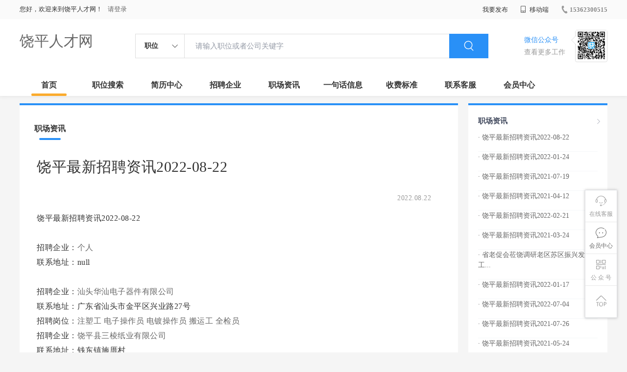

--- FILE ---
content_type: text/html;charset=UTF-8
request_url: http://www.yirao.com/zixun-d0ac2b7100214204baf105ecf865cf0e.html
body_size: 19057
content:



















<!----->














<!DOCTYPE html>
<html>
<head>
<title>
饶平最新招聘资讯2022-08-22-饶平职场资讯_
  
              
              饶平人才网 
            
</title>
<link rel="stylesheet" href="//rcvip2.kuaimi.cc/static/kmsite-zppc-moban1/css/base.css?v=20210501">
<link rel="stylesheet" type="text/css" href="//rcvip2.kuaimi.cc/static/kmsite-zppc-moban1/css/index.css?v=20210501"/>
<link rel="stylesheet" type="text/css" href="//rcvip2.kuaimi.cc/static/kmsite-zppc-moban1/css/jobList.css?v=20210501"/>
<link rel="stylesheet" type="text/css" href="//rcvip2.kuaimi.cc/static/kmsite-zppc-moban1/css/myAlert.css"/>
<link rel="stylesheet" href="https://cdn.bootcdn.net/ajax/libs/Swiper/5.2.1/css/swiper.min.css">
<script src="https://cdnjs.cloudflare.com/ajax/libs/Swiper/5.2.1/js/swiper.min.js"> </script>


<script src="//rcvip2.kuaimi.cc/static/jquery/jquery-1.9.1.min.js" type="text/javascript" charset="utf-8"></script>
<script src="//rcvip2.kuaimi.cc/static/kmsite-zppc-moban1/js/common.js?v=20210501" type="text/javascript" charset="utf-8"></script>
<script src="//rcvip2.kuaimi.cc/static/kmsite-zppc-moban1/js/index.js?v=20210501" type="text/javascript" charset="utf-8"></script>
<script src="//rcvip2.kuaimi.cc/static/kmsite-zppc-moban1/js/myAlert.js" type="text/javascript" charset="utf-8"></script>

	<meta http-equiv="Content-Type" content="text/html;charset=utf-8" />
<meta http-equiv="Cache-Control" content="no-store" /><meta http-equiv="Pragma" content="no-cache" /><meta http-equiv="Expires" content="0" />
<meta name="author" content=""/><meta http-equiv="X-UA-Compatible" content="IE=7,IE=9,IE=10" />




	
	
		<link rel="shortcut icon" href="//rcvip2.kuaimi.cc/static/favicon.ico">
	



<meta name="decorator" content="cms_default_domain_city_km1"/>
<meta name="description" content="饶平人才网(www.yirao.com)职场资讯栏目. 饶平人才网yirao.com专注于潮州饶平县的人才招聘网站,提供潮州饶平招聘信息以及求职信息,打造潮州饶平地区具有影响力的网上人才市场,及时高效地为企业和人才服务." />
<meta name="keywords" content="饶平职场资讯 职场资讯  找工作 找人才 找企业 饶平人才网,饶平招聘网,饶平人才市场,饶平人事人才网" />
<link rel="stylesheet" type="text/css" href="//rcvip2.kuaimi.cc/static/kmsite-zppc-moban1/css/zixunList.css?v=20210501"/>

<script type="text/javascript">
		$(document).ready(function() {
			
		});
		
			function page(n,s){
			$("#pageNo").val(n);
			$("#pageSize").val(s);
			$("#searchForm").submit();
        	return false;
        }
		
	</script>

</head>
<body>
<div class="headerpage">
  <div class="header_box_banner">
    <div class="banner">
      <div class="container w_1200 clearfix">
        <div class="banner-right clearfix">
          <div class="login">
            <div class="login_before" style=""> <span>您好，欢迎来到饶平人才网！</span>
               <a href="/a"  style="margin-left:8px;">请登录</a> 
              
            </div>
            <div class="login_after" style="display:none;"> <span id="showusernamet"></span><span>，您好！欢迎来到饶平人才网！</span> </div>
          </div>
          <!--
          <div class="weixinLogin duanxiLogin" style="" dataTye="ewmLogin"><a href="javascript:void(0)"><i></i><span>微信登录</span></a></div>
		 -->
         
        
        </div>
        <ul class="channelList fr">
          <li class="fabu_banner">
            <div class="fabu_title"> 我要发布 </div>
            <div class="login_afterInfo">
              <div class="sanjiao_banner"> <i class="triangle_up"></i> <i class="triangle_down"></i> </div>
              <div class="listBox" id="dsy_D01_87">
                <div>
                  <div><a href="/a" target="_blank">企业入驻</a></div>
                  <div><a href="/a" target="_blank">创建简历</a></div>
                </div>
              </div>
            </div>
          </li>
          <li class="ydd"> <a href="javascript:void(0)"><i class="iconfont iconshouji"></i> 移动端</a>
            <div class="pop-none">
              <div> <span class="pop-none-txt">微信公众号</span>
                
                  
                   <img src="//rcvip2.kuaimi.cc/static/images/kmrc_kefu_wx1.png" alt=""> 
                
                <span class="pop-none-ins">懂您的招聘网站</span> </div>
            </div>
          </li>
          <li class="phone">
            
              
               <a href="tel:15362300515"><i></i><span>15362300515</span></a> 
            
          </li>
        </ul>
      </div>
    </div>
    <div class="header w_1200 clearfix">
      <div class="menu fl">
        <div class="menuLeft ">
          <div class="login_bnner">
            
              
               <a href="/" >饶平人才网</a> 
            
          </div>
        </div>
      </div>
      <div class="search fl">
        <div class="input">
          <form id="TsearchForm" action="jobList.html?km=ok">
            <div class="noArrow clearfix"> <span class="state fl">职位</span> <i class="fl iconfont icondown"></i> </div>
            <span class="sstate" style="display: none;"> <span data-tishi="请输入职位或者公司关键字" data-action="jobList.html?km=ok">职位</span> <span data-tishi=" 请输入关键字搜索简历" data-action="resumeList.html?km=ok">简历</span> </span>
            <input type="text" id="TsearchInput" value="" autocomplete="off" placeholder="请输入职位或者公司关键字">
            <div class="inputRightPart">
              <button type="submit" class="searchButton"><i class="iconfont iconsearch"></i></button>
            </div>
          </form>
        </div>
      </div>
      <div class="saoma_banner clearfix fr">
        <div class="txt_cont fl">
          <div class="txt active"> 微信公众号</div>
          <div class="txt"> 查看更多工作 </div>
        </div>
        <div class="ewmBanner fl">
          
            
             <img src="//rcvip2.kuaimi.cc/static/images/kmrc_kefu_wx1.png" alt=""> 
          
        </div>
        <div class="ewmBanner xcx fl displayfalse">
          
            
             <img src="//rcvip2.kuaimi.cc/static/images/kmrc_kefu_wx1.png" alt=""> 
          
        </div>
      </div>
    </div>
    <div class="shijidaohang" id="fc_nav">
      <ul class="channelList w_1200">
        <li class=""><a href="/">首页</a></li>
        <li class=""><a href="jobList.html">职位搜索</a></li>
        <li class=""><a href="resumeList.html">简历中心</a></li>
        <li class=""><a href="companyList.html">招聘企业</a></li>
        <li class=""><a href="zixun.html">职场资讯</a></li>
        <li class=""><a href="yijuhua.html">一句话信息</a></li>
        <li class=""><a href="vip.html">收费标准</a></li>
        <li class=""><a href="contact.html">联系客服</a></li>
        <li class=""><a href="/a">会员中心</a></li>
      </ul>
    </div>
  </div>
  <!---r show--->
  <div class="side-cont">
    <ul class="side-content">
      <li class="kefu-consult">
        <div class="text"><i class="iconfont iconkefu"></i><br>
          在线客服</div>
        <div class="box-53kf">
          <div>
            
              
               <img src="//rcvip2.kuaimi.cc/static/images/kmrc_kefu_wx1.png" width="100" height="100"> 
            
            <p>联系官方客服</p>
            <i class="caret-right"></i> </div>
        </div>
      </li>
      <li class="feedback"> <a class="text" href="/a"><i class="iconfont iconyijian"></i><br>
        会员中心</a> </li>
      <li class="zt-app">
        <div class="text"> <i class="iconfont iconerweima"></i><br>
          公&nbsp;众&nbsp;号 </div>
        <div class="qrCode">
          <div>
            
              
               <img src="//rcvip2.kuaimi.cc/static/images/kmrc_kefu_wx1.png" width="100" height="100"> 
            
            <p>打开微信扫一扫</p>
            <i class="caret-right"></i> </div>
        </div>
      </li>
      <li class="to-top" id="Topfun">
        <div class="text"><i class="iconfont iconfanhuidingbu"></i></div>
      </li>
    </ul>
  </div>
  <div class="page-sign" style="display: none;"> </div>
</div>
<!---r show end--->

<div class="main_content w_1200 clearfix">
  <div class="list-news-box">
  
      <div class="filter_box">
      <div class="tabs-nav-wrap clearfix"> <a class="tab-nav active" href="zixun.html" rel="nofollow">
        <p class="nav_p">职场资讯</p>
        </a> 
       
        </div>
    </div>
    <div class="detail-content">
      <h1 class="title">饶平最新招聘资讯2022-08-22</h1>
      <div class="info">
        <p class="author"><span class="time">2022.08.22  </span><em style="margin:0px 10px;"></em><span id="viewCount"></span></p>
        <p class="tags"> </p>
        <p></p>
      </div>
      <div class="content">
        饶平最新招聘资讯2022-08-22<br><br>招聘企业：<a href='company-ce5e5df497224d3a963cd12c759bc48c.html'>个人</a><br>联系地址：null<br><br>招聘企业：<a href='company-a0ba00ac30ce443588fc0f9c9fb8a3b2.html'>汕头华汕电子器件有限公司</a><br>联系地址：广东省汕头市金平区兴业路27号<br>招聘岗位：<a href='job-0de27d1a59544f169f48501f9642391d.html'>注塑工</a>   <a href='job-9e504ff6d2964bd39b4ecd445debb737.html'>电子操作员</a>   <a href='job-998d77975dc04559a6ae644e3a522c42.html'>电镀操作员</a>   <a href='job-5d6b3e852c794e61af742d87cfa58043.html'>搬运工</a>   <a href='job-aef9374d28364f52b6bcb6b03b024c16.html'>全检员</a>   <br>招聘企业：<a href='company-6900954d4c7c4bc1b694e6c0e0267c3b.html'>饶平县三棱纸业有限公司</a><br>联系地址：钱东镇施厝村<br>招聘岗位：<a href='job-74dc3f799de741ee8cb86361b11d414d.html'>普工技术工</a>   <br>招聘企业：<a href='company-7679550bf2dd4666a5781ab55510b3b7.html'>国瑞窗帘.整体软装</a><br>联系地址：饶平大道下埭仔村口（国瑞窗帘）<br>招聘岗位：<a href='job-bd70c9f4c49e4ee6b67456b98789f557.html'>窗帘工厂裁布员+领班</a>   <br>招聘企业：<a href='company-26019c43d5a042759cc0d1dbadb5d50b.html'>潮州市福鑫网络科技有限公司</a><br>联系地址：黄冈镇龙眼城村埔前西侧办公楼三层307<br>招聘岗位：<a href='job-bcc7602b53674a99a8bf3f80e59a9811.html'>电商客服（京东平台）</a>   <br>招聘企业：<a href='company-57000790105b4d32bb5eb33e5b225b1c.html'>广东共科电子实业有限公司</a><br>联系地址：饶平县钱东镇李厝村环村路2号之左共科实业（海龙酒家斜对面，昭镇家具广告牌隔壁）<br>招聘岗位：<a href='job-2d0390775f9d4ec8aded9814542a83bd.html'>试音员</a>   <br>招聘企业：<a href='company-97e53f2b50714a61922b3cbe33aeffc0.html'>小米之家饶平授权店</a><br>联系地址：康德广场卜蜂莲花负一楼小米之家<br>招聘岗位：<a href='job-7f9ab5faa1404b5b8698e0adf9f50668.html'>销售顾问</a>   <br>招聘企业：<a href='company-85b1348f171a432a949ea27859552c6d.html'>饶平县华实贸易商行</a><br>联系地址：黄冈镇环城路八横14号<br>招聘岗位：<a href='job-cf634a076a844d99830db9d7a6ce48dd.html'>送货司机</a>   <br>招聘企业：<a href='company-9ced0a581d9445ceac04fafcbd392add.html'>蜜嘟披萨</a><br>联系地址：县政府附近<br>招聘岗位：<a href='job-e33c4ead6dcb4b6fab68270d841ea439.html'>服务员</a>   <br>招聘企业：<a href='company-bcca1f5877c04460b3e77eb91ee73448.html'>闽粤第一城度假区</a><br>联系地址：福建省诏安县深桥镇汾水关闽粤第一城度假区<br>招聘岗位：<a href='job-85fed8994ee44d319fff383c6dd663cb.html'>收银员，服务员，保洁，游乐管理员</a>   <p>更多招聘信息,请访问 <a href='jobList.html?week'>饶平人才网</a>    
      </div>
    </div>
    <div class="operate">
     	<h5>相关文章</h5>
			<ol></ol>
    </div>
  </div>
  <div class="sider">
    <div class="promotion-job">
      <h3><a href="zixun.html" class="more" target="_blank"> <i class="iconfont iconnext icon"></i></a>职场资讯</h3>
       <ul>
        
          <li>
           
            <div class="info-primary">
              <div class=""><a href="/zixun-d0ac2b7100214204baf105ecf865cf0e.html"  target="_blank" style="color:">· 饶平最新招聘资讯2022-08-22</a></div>
              </div>
          </li>
        
          <li>
           
            <div class="info-primary">
              <div class=""><a href="/zixun-8930e6007d07482f91fd71c002fb7238.html"  target="_blank" style="color:">· 饶平最新招聘资讯2022-01-24</a></div>
              </div>
          </li>
        
          <li>
           
            <div class="info-primary">
              <div class=""><a href="/zixun-d32e2825670443298871fdde7b8f3a46.html"  target="_blank" style="color:">· 饶平最新招聘资讯2021-07-19</a></div>
              </div>
          </li>
        
          <li>
           
            <div class="info-primary">
              <div class=""><a href="/zixun-6f857a88057f48f486bed598d4c25c24.html"  target="_blank" style="color:">· 饶平最新招聘资讯2021-04-12</a></div>
              </div>
          </li>
        
          <li>
           
            <div class="info-primary">
              <div class=""><a href="/zixun-f6aa04c2ad364ed9baad3697fbd34782.html"  target="_blank" style="color:">· 饶平最新招聘资讯2022-02-21</a></div>
              </div>
          </li>
        
          <li>
           
            <div class="info-primary">
              <div class=""><a href="/zixun-331bc892feff41a2989dc7260c822f9f.html"  target="_blank" style="color:">· 饶平最新招聘资讯2021-03-24</a></div>
              </div>
          </li>
        
          <li>
           
            <div class="info-primary">
              <div class=""><a href="/zixun-b27df37944e948c0b5e4c25b3156ac25.html"  target="_blank" style="color:">· 省老促会莅饶调研老区苏区振兴发展工...</a></div>
              </div>
          </li>
        
          <li>
           
            <div class="info-primary">
              <div class=""><a href="/zixun-e0cd022f3f9b4263be4f4cc365903e05.html"  target="_blank" style="color:">· 饶平最新招聘资讯2022-01-17</a></div>
              </div>
          </li>
        
          <li>
           
            <div class="info-primary">
              <div class=""><a href="/zixun-1604eb96d99b403a8a8b8129b2bd949f.html"  target="_blank" style="color:">· 饶平最新招聘资讯2022-07-04</a></div>
              </div>
          </li>
        
          <li>
           
            <div class="info-primary">
              <div class=""><a href="/zixun-74b20a99534648109285090618fe4fe8.html"  target="_blank" style="color:">· 饶平最新招聘资讯2021-07-26</a></div>
              </div>
          </li>
        
          <li>
           
            <div class="info-primary">
              <div class=""><a href="/zixun-598144c6885f484190502db78c53b8e6.html"  target="_blank" style="color:">· 饶平最新招聘资讯2021-05-24</a></div>
              </div>
          </li>
        
          <li>
           
            <div class="info-primary">
              <div class=""><a href="/zixun-4c1c19d334f340708b8cd7492437da91.html"  target="_blank" style="color:">· 饶平最新招聘资讯2021-06-28</a></div>
              </div>
          </li>
        
          <li>
           
            <div class="info-primary">
              <div class=""><a href="/zixun-3f24dcfda43d4d27abdcce283473038d.html"  target="_blank" style="color:">· 饶平最新招聘资讯2022-07-11</a></div>
              </div>
          </li>
        
          <li>
           
            <div class="info-primary">
              <div class=""><a href="/zixun-ee128dbb41f74da1a96fc2a899fa3dd6.html"  target="_blank" style="color:">· 饶平最新招聘资讯2021-11-15</a></div>
              </div>
          </li>
        
          <li>
           
            <div class="info-primary">
              <div class=""><a href="/zixun-3a3d27b18a044e99b591f5d2155ce3b2.html"  target="_blank" style="color:">· 饶平最新招聘资讯2022-09-05</a></div>
              </div>
          </li>
        
      </ul>
      <div class="view-more"><a href="zixun.html" target="_blank"><span class="more">查看更多资讯 <i class="iconfont iconnext"></i></span> </a></div>
    </div>
    <div class="promotion-img"></div>
    
  </div>
</div>




<!-- link2-->


<!-- link2 end-->
<!--footerpage -->
<div class="footerpage">
  <div class="footer_banner">
    <div class="w_1200">
      <div class="footer_top_banner clearfix">
        <div class="footer_link_box">
          <div class="link_item">
            <div class="title"> 栏目导航:</div>
            <div class="p"> <a href="/job.html">职位搜索</a> |<a href="/resumeList.html">简历中心</a> |<a href="/companyList.html">名企展示</a> |<a href="/yijuhua.html">一句话信息</a> |<a href="/zixun.html">招聘资讯</a> | <a href="/a">发布简历</a> | <a href="/a">企业入驻</a> |<a href="/a">会员中心</a> <a href="/zixun-aaa8ae8e893c44e885b1e52ac2640322.html" target="_blank">法律申明</a> | <a href="/vip.html" target="_blank">套餐标准</a> | <a href="/gold.html" target="_blank">金币充值</a> | <a href="/guestbook.html" target="_blank">意见建议</a> | <a href="/contact.html" target="_blank">联系我们</a> </div>
          </div>
        </div>
        <div class="ewm_box fr">
          <div class="img_banner">
            
              
               <img src="//rcvip2.kuaimi.cc/static/images/kmrc_kefu_wx1.png" > 
            
          </div>
          <div class="title"> 微信公众号 </div>
        </div>
        <div class="ewm_box fr">
          <div class="img_banner">
            
              
               <img src="//rcvip2.kuaimi.cc/static/images/kmrc_kefu_wx1.png" > 
            
          </div>
          <div class="title"> 客服微信号 </div>
        </div>
      </div>
      <div class="copyright">
        <p>
	饶平人才网,饶平招聘网,饶平人才市场,饶平人事人才网</p>
<p>
	Copyright &copy; 2017-2021 饶平人才网yirao.com All rights reserved.</p>
<div>
	&nbsp;</div> 
      </div>
    </div>
  </div>
</div>
</body>
</html>
<div style="display:none">
  
  
    
    
  
  
  
  

		
		
			
		
	
</div>
